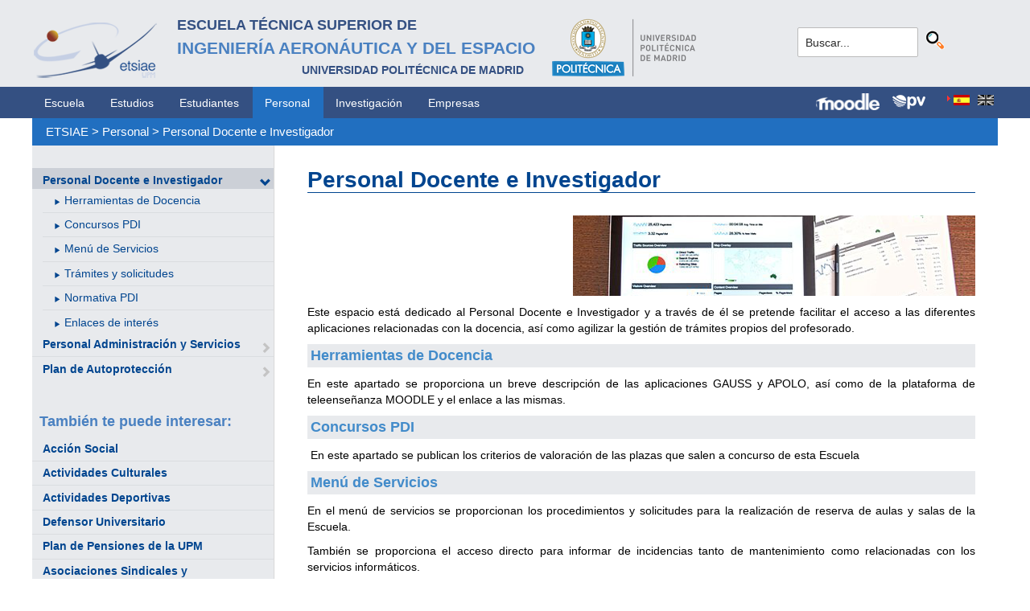

--- FILE ---
content_type: text/html; charset=utf-8
request_url: https://www.etsiae.upm.es/index.php?id=194&L=24
body_size: 5090
content:
<!DOCTYPE html>
<html lang="es-ES">
<head>

<meta charset="utf-8">
<!-- 
	This website is powered by TYPO3 - inspiring people to share!
	TYPO3 is a free open source Content Management Framework initially created by Kasper Skaarhoj and licensed under GNU/GPL.
	TYPO3 is copyright 1998-2018 of Kasper Skaarhoj. Extensions are copyright of their respective owners.
	Information and contribution at https://typo3.org/
-->



<title>E.T.S.I. Aeronáutica y del Espacio: Personal Docente e Investigador</title>
<meta name="generator" content="TYPO3 CMS">


<link rel="stylesheet" type="text/css" href="typo3temp/Assets/5c75f4b4bb.css?1516631337" media="all">
<link rel="stylesheet" type="text/css" href="typo3temp/Assets/f8e7d8bbe2.css?1524488456" media="all">
<link rel="stylesheet" type="text/css" href="typo3conf/ext/cal/Resources/Public/v2/css/cal.css?1510654514" media="all">
<link rel="stylesheet" type="text/css" href="typo3conf/ext/sr_language_menu/Resources/Public/StyleSheets/SrLanguageMenu.css?1520587244" media="all">
<link rel="stylesheet" type="text/css" href="typo3conf/ext/jpfaq/Resources/Public/Styles/jpfaq.css?1489493823" media="all">
<link rel="stylesheet" type="text/css" href="fileadmin/templates/ext/ke_search/ke_search_pi1.css?1523360084" media="all">








  <meta http-equiv="Content-Type" content="text/html; charset=UTF-8" />
  <meta charset="UTF-8">
  <meta http-equiv="X-UA-Compatible" content="IE=edge">
  <!--etiqueta rwd-->
  <meta name="viewport" content="width=device-width, initial-scale=1">
  <!--estilos-->
  <link rel="shortcut icon" type="image/x-icon" href="fileadmin/html/images/logo_ico_etsiae.ico">
  <link rel="stylesheet" type="text/css" href="fileadmin/html/css/bootstrap.css">
  <link rel="stylesheet" type="text/css" href="fileadmin/html/css/style.css">
  <link rel="stylesheet" type="text/css" href="fileadmin/html/css/font-awesome.css">
  <link rel="stylesheet" type="text/css" href="fileadmin/html/css/font-awesome.min.css">
  <link rel="stylesheet" type="text/css" href="fileadmin/html/css/print.css" media="print">
  <!--<link rel="stylesheet" type="text/css" href="fileadmin/html/css/style_segundoNivel.css">-->
  <!-- scripts -->
  <script type="text/javascript" src="fileadmin/html/scripts/jquery-1.js"></script>
  <script type="text/javascript" src="fileadmin/html/scripts/bootstrap.js"></script>
  <script type="text/javascript" src="fileadmin/html/scripts/upm.js"></script>
    


</head>
<body>


  <!--INICIO MENUS ACCESIBILIDAD-->
  <div id="skip"><a href="#mainContent">Saltar a contenido</a></div>
  <div id="accesKeyMenu">
    <ul>
      <li><a href="#contenedor_informacion_principal" accesskey="2"></a></li>
      <li><a class="topMenuActionClose_ac" href="http://www.upm.es/institucional/UPM/WebUPM/Accesibilidad" accesskey="0"></a></li>
      <li><a href="http://upm.es/" accesskey="1"></a></li>
      <li><a href="#texto_buscador_rapido" accesskey="3">3 </a></li>
      <li><a href="http://upm.es/MapaWeb" accesskey="4"></a></li>
    </ul>    
  </div><!--/.accesKeyMenu-->
  <!--/FIN MENUS ACCESIBILIDAD-->

  <!--INICIO CABECERA-->
  <header id="headerUniversidad">
    <div class="wrapper">
      <div class="row">
        
        <div class="col-md-9 col-sm-9">
          <div class="centrar">
            <a href="http://www.etsiae.upm.es/">
              <div class="logo"><img src="fileadmin/html/images/logo.png" alt="E.T.S.I.Aeronáutica y del Espacio"></div>
              <div class="cabecera"><h2>Escuela Técnica Superior de<br></h2><h1>Ingeniería Aeronáutica y del Espacio</h1><h3>Universidad Politécnica de Madrid<br></h3></div>
            </a>                  
            <a href="http://www.upm.es/" target="_blank"><div class="logoUPM"><img src="fileadmin/html/images/logoUPM.png" alt="Universidad Politécnica de Madrid"></div></a>            
            <div class="clearfix"></div>            
          </div>
        </div><!--/col-md-9-->
        
        <div class="col-md-3 col-sm-3 canales">          
  
          <!-- menu hamburguesa -->
          <div id="iconMenuMobile"><span class="fa fa-bars"></span></div>            
          <div id="buscador">
            <div class="tx-kesearch-pi1">
  
  <form method="get" id="form_kesearch_pi1" name="form_kesearch_pi1"  action="index.php?id=377&L=24">
    <fieldset class="kesearch_searchbox">
      
        <input type="hidden" name="id" value="377" />
      
      
        <input type="hidden" name="L" value="24" />
      
      
      

      <div class="kesearchbox">
        <input type="text" id="ke_search_sword" name="tx_kesearch_pi1[sword]" value="Buscar..." placeholder="Buscar..." onFocus="this.value=''" />
        <input type="image" id="kesearch_submit" src="fileadmin/templates/ext/ke_search/kesearch_submit.png" alt="Find" class="submit" />
        <div class="clearer">&nbsp;</div>
      </div>

      <input id="kesearchpagenumber" type="hidden" name="tx_kesearch_pi1[page]" value="1" />
      <input id="resetFilters" type="hidden" name="tx_kesearch_pi1[resetFilters]" value="0" />
      <input id="sortByField" type="hidden" name="tx_kesearch_pi1[sortByField]" value="" />
      <input id="sortByDir" type="hidden" name="tx_kesearch_pi1[sortByDir]" value="" />

      
      
    </fieldset>
  </form>

</div>

          </div>
          <div id="navlang">
            

	
		<div class="tx-srlanguagemenu tx-srlanguagemenu-flags">
	
		
				
					<div class="CUR">
						
								

		<a class="flag" href="index.php?id=194&amp;L=0"><img src="typo3conf/ext/sr_language_menu/Resources/Public/Images/Flags/es.png" title="Spanish" alt="Spanish" class="tx-srlanguagemenu-flag-linked" /></a>
		
	

							
					</div>
				
			
	
		
				
						
							<div class="INACT SPC">
								
										

		<img src="typo3conf/ext/sr_language_menu/Resources/Public/Images/Flags/en.png" title="This page is not available in English" alt="English" class="tx-srlanguagemenu-flag-unlinked" />
	


									
							</div>
						
					
			
	
</div>

	


          </div>
        </div><!--/col-md-3 .canales-->

      </div><!--/row-->    
    </div><!--/.wrapper-->   
    
    
  </header>
  <!--/FIN CABECERA--> 
    
  <!--MENU SUPERIOR-->  
  <!-- menu horizontal -->
  <nav id="menuPrincipal">
    <div class="wrapper">
      <div id="barra">
      <ul class="nav nav-tabs"><li><a href="index.php?id=2&amp;L=24">Escuela</a><li><a href="index.php?id=261&amp;L=24">Estudios</a><li><a href="index.php?id=50&amp;L=24">Estudiantes</a><li class="menusup_activo"><a href="index.php?id=16&amp;L=24">Personal</a></li><li><a href="index.php?id=17&amp;L=24">Investigación</a><li><a href="index.php?id=39&amp;L=24">Empresas</a></ul>  
      </div>
      <div id="navlang">
        

	
		<div class="tx-srlanguagemenu tx-srlanguagemenu-flags">
	
		
				
					<div class="CUR">
						
								

		<a class="flag" href="index.php?id=194&amp;L=0"><img src="typo3conf/ext/sr_language_menu/Resources/Public/Images/Flags/es.png" title="Spanish" alt="Spanish" class="tx-srlanguagemenu-flag-linked" /></a>
		
	

							
					</div>
				
			
	
		
				
						
							<div class="INACT SPC">
								
										

		<img src="typo3conf/ext/sr_language_menu/Resources/Public/Images/Flags/en.png" title="This page is not available in English" alt="English" class="tx-srlanguagemenu-flag-unlinked" />
	


									
							</div>
						
					
			
	
</div>

	


      </div>
      
      <div class="accesos_nav">
        <div class="moodle_G"><a href="https://moodle.upm.es" title="Moodle UPM" target="_blank"><img src="fileadmin/html/images/icon_moodle.png"></a></div>
        <div class="moodle_P"><a href="https://moodle.upm.es" title="Moodle UPM" target="_blank"><img src="fileadmin/html/images/icon_moodle_peq.png"></a></div>
        <div class="pol_vir"><a href="https://www.upm.es/politecnica_virtual/" title="Polit&eacute;cnica Virtual" target="_blank"><img src="fileadmin/html/images/icon_pv.png"></a></div>
      </div>
    </div><!--/.wrapper-->
  </nav><!--/#menu horizontal-->


  <!-- menu movil -->
  <nav style="display: none;" id="menuMobile">
    <ul><li class="menulat_activo"><a href="index.php?id=194&amp;L=24">Personal Docente e Investigador</a><span class="glyphicon glyphicon-chevron-down flechaCerrar"></span><ul class="submenu_mobile"><li><span class="glyphicon glyphicon-play flechita"></span><a href="index.php?id=470&amp;L=24">Herramientas de Docencia</a></li><li><span class="glyphicon glyphicon-play flechita"></span><a href="index.php?id=1169&amp;L=24">Concursos PDI</a></li><li><span class="glyphicon glyphicon-play flechita"></span><a href="index.php?id=200&amp;L=24">Menú de Servicios</a></li><li><span class="glyphicon glyphicon-play flechita"></span><a href="index.php?id=195&amp;L=24">Trámites y solicitudes</a></li><li><span class="glyphicon glyphicon-play flechita"></span><a href="http://www.upm.es/UPM/NormativaLegislacion/LegislacionNormativa/NormativaPDI" target="_blank">Normativa PDI</a></li><li><span class="glyphicon glyphicon-play flechita"></span><a href="index.php?id=480&amp;L=24">Enlaces de interés</a></li></ul></li><li><a href="index.php?id=202&amp;L=24">Personal Administración y Servicios</a><span class="glyphicon glyphicon-chevron-right flechaAbrir"></span></li><li><a href="index.php?id=288&amp;L=24">Plan de Autoprotección</a><span class="glyphicon glyphicon-chevron-right flechaAbrir"></span></li></ul>
    <p class="mobile_titulo_tti"> Tambi&eacute;n te puede interesar: </p>
    <ul><li><a href="http://www.upm.es/UPM/Accion_Social" target="_blank">Acción Social</a></li><li><a href="http://www.upm.es/UPM/Actividades_Culturales" target="_blank">Actividades Culturales</a></li><li><a href="http://www.upm.es/UPM/Deportes" target="_blank">Actividades Deportivas</a></li><li><a href="http://www.upm.es/UPM/DefensorUniversitario" target="_blank">Defensor Universitario</a></li><li><a href="http://www.upm.es/UPM/Accion_Social/Plan%20de%20Pensiones%20del%20Sistema%20de%20Empleo" target="_blank">Plan de Pensiones de la UPM</a></li><li><a href="http://www.upm.es/Personal/PDI/AsociacionesRepresentacion" target="_blank">Asociaciones Sindicales y Representación PDI</a></li><li><a href="http://www.upm.es/Personal/PAS/AsociacionesRepresentacion" target="_blank">Asociaciones Sindicales y Representación PAS</a></li></ul>
    <ul class="canales">      
      <li><a href="https://moodle.upm.es">Moodle</a></li>      
      <li><a href="https://www.upm.es/politecnica_virtual/">PV</a></li>
    </ul>
    <div id="navlang_mobile">
        

	
		<div class="tx-srlanguagemenu tx-srlanguagemenu-flags">
	
		
				
					<div class="CUR">
						
								

		<a class="flag" href="index.php?id=194&amp;L=0"><img src="typo3conf/ext/sr_language_menu/Resources/Public/Images/Flags/es.png" title="Spanish" alt="Spanish" class="tx-srlanguagemenu-flag-linked" /></a>
		
	

							
					</div>
				
			
	
		
				
						
							<div class="INACT SPC">
								
										

		<img src="typo3conf/ext/sr_language_menu/Resources/Public/Images/Flags/en.png" title="This page is not available in English" alt="English" class="tx-srlanguagemenu-flag-unlinked" />
	


									
							</div>
						
					
			
	
</div>

	


      <br />
    </div>
  </nav><!--/#menu movil -->  
  <!--/FIN MENU SUPERIOR-->

  <section id="caminoMigas">
    <div id="migas" class="wrapper"><a href="index.php?id=etsiae&amp;L=24">ETSIAE</a>  &gt;&nbsp;<a href="index.php?id=16&amp;L=24">Personal</a>  &gt;&nbsp;<a href="index.php?id=194&amp;L=24">Personal Docente e Investigador</a></div>
  </section><!--/#caminoMigas-->


  <div id="contenido">
    <div class="wrapper">

      <!-- MENU IZDO -->
      <div id="menuLateral" class="col-sm-3">      
        <ul><li class="menulat_activo"><a href="index.php?id=194&amp;L=24">Personal Docente e Investigador</a><span class="glyphicon glyphicon-chevron-down flechaCerrar"></span><ul class="submenu_lateral"><li><span class="glyphicon glyphicon-play flechita"></span><a href="index.php?id=470&amp;L=24">Herramientas de Docencia</a></li><li><span class="glyphicon glyphicon-play flechita"></span><a href="index.php?id=1169&amp;L=24">Concursos PDI</a></li><li><span class="glyphicon glyphicon-play flechita"></span><a href="index.php?id=200&amp;L=24">Menú de Servicios</a></li><li><span class="glyphicon glyphicon-play flechita"></span><a href="index.php?id=195&amp;L=24">Trámites y solicitudes</a></li><li><span class="glyphicon glyphicon-play flechita"></span><a href="http://www.upm.es/UPM/NormativaLegislacion/LegislacionNormativa/NormativaPDI" target="_blank">Normativa PDI</a></li><li><span class="glyphicon glyphicon-play flechita"></span><a href="index.php?id=480&amp;L=24">Enlaces de interés</a></li></ul></li><li><a href="index.php?id=202&amp;L=24">Personal Administración y Servicios</a><span class="glyphicon glyphicon-chevron-right flechaAbrir"></span></li><li><a href="index.php?id=288&amp;L=24">Plan de Autoprotección</a><span class="glyphicon glyphicon-chevron-right flechaAbrir"></span></li></ul>  
        
        <br>               
        <h4> Tambi&eacute;n te puede interesar: </h4>            
        <ul><li><a href="http://www.upm.es/UPM/Accion_Social" target="_blank">Acción Social</a></li><li><a href="http://www.upm.es/UPM/Actividades_Culturales" target="_blank">Actividades Culturales</a></li><li><a href="http://www.upm.es/UPM/Deportes" target="_blank">Actividades Deportivas</a></li><li><a href="http://www.upm.es/UPM/DefensorUniversitario" target="_blank">Defensor Universitario</a></li><li><a href="http://www.upm.es/UPM/Accion_Social/Plan%20de%20Pensiones%20del%20Sistema%20de%20Empleo" target="_blank">Plan de Pensiones de la UPM</a></li><li><a href="http://www.upm.es/Personal/PDI/AsociacionesRepresentacion" target="_blank">Asociaciones Sindicales y Representación PDI</a></li><li><a href="http://www.upm.es/Personal/PAS/AsociacionesRepresentacion" target="_blank">Asociaciones Sindicales y Representación PAS</a></li></ul>        
          
      </div>
      <!-- FIN MENU IZDO -->
           
   
      <!-- CONTENIDO CENTRO -->
      <div id="central" class="col-sm-9">
               
        

        <div id="contenidoCentral">      
          
	<!--  CONTENT ELEMENT, uid:1332/textpic [begin] -->
		<div id="c1332" class="csc-default">
		<!--  Image block: [begin] -->
			<div class="csc-textpic-text">
		<!--  Text: [begin] -->
			<h1>Personal Docente e Investigador </h1>
		<!--  Text: [end] -->
			</div>
		<!--  Image block: [end] -->
			</div>
	<!--  CONTENT ELEMENT, uid:1332/textpic [end] -->
		
	<!--  CONTENT ELEMENT, uid:2988/textpic [begin] -->
		<div id="c2988" class="csc-default">
		<!--  Image block: [begin] -->
			<div class="csc-textpic csc-textpic-right csc-textpic-above"><div class="csc-textpic-imagewrap"><div class="csc-textpic-image csc-textpic-last"><img src="fileadmin/documentos/Personal/Personal_Docente_Investigador/Images/PDI_web.png" width="500" height="100" alt="" border="0"></div></div><div class="csc-textpic-text"></div></div>
		<!--  Image block: [end] -->
			</div>
	<!--  CONTENT ELEMENT, uid:2988/textpic [end] -->
		
	<!--  CONTENT ELEMENT, uid:3006/textpic [begin] -->
		<div id="c3006" class="csc-default">
		<!--  Image block: [begin] -->
			<div class="csc-textpic-text">
		<!--  Text: [begin] -->
			<p class="align-justify">Este espacio está dedicado al Personal Docente e Investigador y a través de él se pretende facilitar el acceso a las diferentes aplicaciones relacionadas con la docencia, así como agilizar la gestión de trámites propios del profesorado. </p>
		<!--  Text: [end] -->
			</div>
		<!--  Image block: [end] -->
			</div>
	<!--  CONTENT ELEMENT, uid:3006/textpic [end] -->
		
	<!--  CONTENT ELEMENT, uid:1333/textpic [begin] -->
		<div id="c1333" class="csc-default">
		<!--  Image block: [begin] -->
			<div class="csc-textpic-text">
		<!--  Text: [begin] -->
			<p class="csc-frame-frame1"><a href="index.php?id=470&amp;L=24" title="Herramientas de docencia" class="internal-link">Herramientas de Docencia</a></p>
<p class="align-justify">En este apartado se proporciona un breve descripción de las aplicaciones GAUSS y APOLO, así como de la plataforma de teleenseñanza MOODLE y el enlace a las mismas.</p>
		<!--  Text: [end] -->
			</div>
		<!--  Image block: [end] -->
			</div>
	<!--  CONTENT ELEMENT, uid:1333/textpic [end] -->
		
	<!--  CONTENT ELEMENT, uid:5611/textpic [begin] -->
		<div id="c5611" class="csc-default">
		<!--  Image block: [begin] -->
			<div class="csc-textpic-text">
		<!--  Text: [begin] -->
			<p class="csc-frame-frame1"><a href="index.php?id=1169&amp;L=24" title="Opens internal link in current window" class="internal-link">Concursos PDI</a></p>
<p class="bodytext"><a href="index.php?id=1169&amp;L=24" title="Opens internal link in current window" class="internal-link"><span class="texto_azul"></span></a> </p>
<p class="bodytext">&nbsp;En este apartado se publican los criterios de valoración de las plazas que salen a concurso de esta Escuela</p>
		<!--  Text: [end] -->
			</div>
		<!--  Image block: [end] -->
			</div>
	<!--  CONTENT ELEMENT, uid:5611/textpic [end] -->
		
	<!--  CONTENT ELEMENT, uid:2558/textpic [begin] -->
		<div id="c2558" class="csc-default">
		<!--  Image block: [begin] -->
			<div class="csc-textpic-text">
		<!--  Text: [begin] -->
			<p class="csc-frame-frame1"><a href="index.php?id=200&amp;L=24" title="Menú de servicios y enlaces de interés" class="internal-link">Menú de Servicios</a></p>
		<!--  Text: [end] -->
			</div>
		<!--  Image block: [end] -->
			</div>
	<!--  CONTENT ELEMENT, uid:2558/textpic [end] -->
		
	<!--  CONTENT ELEMENT, uid:2989/textpic [begin] -->
		<div id="c2989" class="csc-default">
		<!--  Image block: [begin] -->
			<div class="csc-textpic-text">
		<!--  Text: [begin] -->
			<p class="align-justify">En el menú de servicios se proporcionan los procedimientos y solicitudes para la realización de reserva de aulas y salas de la Escuela.</p><div class="indent"></div><p class="align-justify">También se proporciona el acceso directo para informar de incidencias tanto de mantenimiento como relacionadas con los servicios informáticos.</p><div class="indent"></div><p class="align-justify">Además se facilita un enlace al directorio de la Escuela.</p>
		<!--  Text: [end] -->
			</div>
		<!--  Image block: [end] -->
			</div>
	<!--  CONTENT ELEMENT, uid:2989/textpic [end] -->
		
	<!--  CONTENT ELEMENT, uid:1340/textpic [begin] -->
		<div id="c1340" class="csc-default">
		<!--  Image block: [begin] -->
			<div class="csc-textpic-text">
		<!--  Text: [begin] -->
			<p class="csc-frame-frame1"><a href="http://www.upm.es/UPM/NormativaLegislacion/LegislacionNormativa/NormativaPDI" title="Normativa PDI UPM" target="_blank" class="external-link-new-window">Normativa PDI</a></p>
<p class="bodytext">En este apartado se encuentra toda la normativa que afecta al Personal Docente e Investigador. </p>
		<!--  Text: [end] -->
			</div>
		<!--  Image block: [end] -->
			</div>
	<!--  CONTENT ELEMENT, uid:1340/textpic [end] -->
		
	<!--  CONTENT ELEMENT, uid:2561/textpic [begin] -->
		<div id="c2561" class="csc-default">
		<!--  Image block: [begin] -->
			<div class="csc-textpic-text">
		<!--  Text: [begin] -->
			<p class="csc-frame-frame1"><a href="index.php?id=480&amp;L=24" title="Enlaces de interés" class="internal-link">Enlaces de interés</a></p>
		<!--  Text: [end] -->
			</div>
		<!--  Image block: [end] -->
			</div>
	<!--  CONTENT ELEMENT, uid:2561/textpic [end] -->
		
	<!--  CONTENT ELEMENT, uid:2991/textpic [begin] -->
		<div id="c2991" class="csc-default">
		<!--  Image block: [begin] -->
			<div class="csc-textpic-text">
		<!--  Text: [begin] -->
			<p class="bodytext">En este apartado se muestran enlaces que pueden ser de utilidad para el colectivo de profesorado. </p>
		<!--  Text: [end] -->
			</div>
		<!--  Image block: [end] -->
			</div>
	<!--  CONTENT ELEMENT, uid:2991/textpic [end] -->
		
          
          <!-- ####formulario### start -->
          <!-- ####formulario### stop -->      
          
        </div><!-- ./contenidoCentral-->
      </div>
      <!-- FIN CONTENIDO CENTRO -->

    </div><!-- ./wrapper-->
  </div><!-- ./contenido-->

  <footer>
  <div class="row">
    <div class="col-sm-12 icons">
      <div class="wrapper">
        <div class="col-sm-8">          
          <div class="direccion">            
            <a href="https://www.upm.es/atencion_usuario/buzones.upm?buzon=102" target="_blank">Buz&oacute;n de quejas, sugerencias y felicitaciones</a> | <a href="http://www.upm.es/directorio" target="_blank"> Directorio UPM</a> | <a href="/fileadmin/documentos/Personal/Portada/Listin_ETSIAE.pdf" target="_blank"> Directorio ETSIAE</a> | <a href="fileadmin/html/../../index.php?id=263">Localizaci&oacute;n y contacto</a>
          </div>
        </div>

        <div class="col-sm-4">
          <div class="iconSocial">
            <a href="https://www.facebook.com/universidadpolitecnicademadrid" target="_blank"><span class="fa fa-facebook"></span></a>
            <a href="https://twitter.com/aeroespacialUPM" target="_blank"><span class="fa fa-twitter"></span></a>
            <a href="https://www.instagram.com/aeroespacial_upm/" target="_blank"><span class="fa fa-instagram"></span></a>
            <a href="http://www.youtube.com/user/UPM" target="_blank"><span class="fa fa-youtube-play"></span></a>
            <a href="https://www.upm.es/e-politecnica/" target="_blank"><span class="fa fa-wordpress"></span></a>
            <a href="http://www.flickr.com/photos/universidadpolitecnica/" target="_blank"><span class="fa fa-flickr"></span></a>
          </div>
        </div>
        
      </div>
    </div>
  </div>  
    
  <div class="row">
    <div class="col-sm-12 creditos">
      <div class="wrapper">        
        <div class="row">
          <p>©&nbsp;2017&nbsp;Escuela Técnica Superior de Ingeniería Aeronáutica y del Espacio<br>
          <a onclick="window.open('https://www.google.es/maps/place/UPM:+Escuela+T%C3%A9cnica+Superior+de+Ingenier%C3%ADa+Aeron%C3%A1utica+y+del+Espacio/@40.4409254,-3.7276201,17z/data=!3m1!4b1!4m2!3m1!1s0xd422838f7a55639:0xf2c6731294735c3a','popup', 'width=800,height=600,resizable=yes,scrollbars=yes'); return false;" href="https://www.google.es/maps/place/UPM:+Escuela+T%C3%A9cnica+Superior+de+Ingenier%C3%ADa+Aeron%C3%A1utica+y+del+Espacio/@40.4409254,-3.7276201,17z/data=!3m1!4b1!4m2!3m1!1s0xd422838f7a55639:0xf2c6731294735c3a">
            Pza. del Cardenal Cisneros, 3     </a> ✆ 910675534  -  910675572     <a href="mailto:info.aeroespacial@upm.es" target="_blank">info.aeroespacial@upm.es</a></p></div><!--/.row-->
      </div>
    </div>
  </div>
  </footer>

<script src="typo3conf/ext/jpfaq/Resources/Public/Javascript/jquery-3.1.1.min.js?1489493823" type="text/javascript"></script>
<script src="typo3conf/ext/jpfaq/Resources/Public/Javascript/jpFaq.js?1489493823" type="text/javascript"></script>



</body>
</html>
<!-- Parsetime: 0ms -->